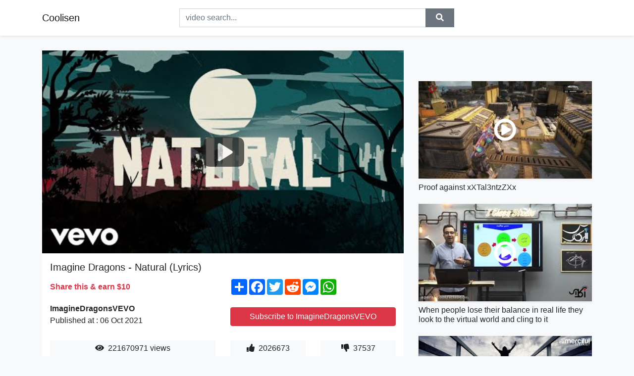

--- FILE ---
content_type: text/html; charset=utf-8
request_url: https://coolisen.github.io/imagine-dragons-natural-lyrics.html
body_size: 9112
content:
<!doctype html>
<html lang="en">
<head>
    <link rel="dns-prefetch" href="//cdn.jsdelivr.net" />
    <link rel="dns-prefetch" href="//images1-focus-opensocial.googleusercontent.com" />
    <link rel="dns-prefetch" href="//static.addtoany.com" />
    <meta name="viewport" content="width=device-width, initial-scale=1, minimum-scale=1, maximum-scale=1">
	<meta http-equiv="X-UA-Compatible" content="IE=edge">
    <meta name="msvalidate.01" content="9102A1E6CD03B94FECA1FB775C1B5BC6">
    <meta name="yandex-verification" content="5db0f8d4411c73f0">
    <meta name="google-site-verification" content="NjtcY8LZZgJPLQ8ewKSWPHsaq30jrv4Ki5Qax3WBRp0">
    <meta charset="UTF-8" />
    <title>Imagine Dragons - Natural (Lyrics)</title>
    <meta name="description" content="Listen to Mercury – Act 1: https://ImagineDragons.lnk.to/Mercury  Listen to Origins, ft. Natural, Zero, Machine and Bad Liar: h...">
	<meta name="keywords" content="Imagine,Dragons,Natural">
    <meta property="og:site_name" content="Coolisen">
    <meta property="og:url" content="https://coolisen.github.io/imagine-dragons-natural-lyrics.html">
    <meta property="og:title" content="Imagine Dragons - Natural (Lyrics)">
    <meta property="og:image" content="https://i.ytimg.com/vi/V5M2WZiAy6k/hqdefault.jpg">
    <meta property="og:description" content="Listen to Mercury – Act 1: https://ImagineDragons.lnk.to/Mercury  Listen to Origins, ft. Natural, Zero, Machine and Bad Liar: h...">
    <meta name='twitter:card' content='summary_large_image' />
    <link rel="canonical" href="https://coolisen.github.io/imagine-dragons-natural-lyrics.html" />
    <link rel="stylesheet" href="https://coolisen.github.io/inc/main.css">
    <link rel="stylesheet" href="https://cdn.jsdelivr.net/npm/bootstrap@4.1.3/dist/css/bootstrap.min.css">
</head>
<body class="bg-light">
    <nav class="navbar mb-3 navbar-expand-lg navbar-light bg-white mb-4 shadow-sm">
        <div class="container py-2"><a class="navbar-brand" href="https://coolisen.github.io/">Coolisen</a><button class="navbar-toggler" type="button" data-toggle="collapse" data-target="#navbar-urls" aria-controls="navbar-urls" aria-expanded="false" aria-label="Toggle navigation"><span class="navbar-toggler-icon"></span></button>
            <form
                action="/search/" class="my-2 my-lg-0 offset-md-2 col-md-6 col-sm-12 px-0 mr-auto">
                <div class="input-group"><input name="s" class="form-control rounded-0 py-2" type="text" placeholder="video search..." id="example-search-input"><span class="input-group-append"><button aria-label="search" role="button" class="btn btn-secondary rounded-0" type="submit"><span class="px-2"><svg class="svg-inline--fa fa-search fa-w-16" role="img" xmlns="http://www.w3.org/2000/svg" viewBox="0 0 512 512"><path fill="currentColor" d="M505 442.7L405.3 343c-4.5-4.5-10.6-7-17-7H372c27.6-35.3 44-79.7 44-128C416 93.1 322.9 0 208 0S0 93.1 0 208s93.1 208 208 208c48.3 0 92.7-16.4 128-44v16.3c0 6.4 2.5 12.5 7 17l99.7 99.7c9.4 9.4 24.6 9.4 33.9 0l28.3-28.3c9.4-9.4 9.4-24.6.1-34zM208 336c-70.7 0-128-57.2-128-128 0-70.7 57.2-128 128-128 70.7 0 128 57.2 128 128 0 70.7-57.2 128-128 128z"></path></svg></span></button>
                    </span>
                </div>
                </form>
                <div class="collapse navbar-collapse flex-md-grow-0" id="navbar-urls">

                </div>
        </div>
    </nav>
    <div class="container min-height-62" >
        <div class="resp-container" id="top_720"></div>
        <div class="row">
            <div class="col-12 col-md-8">
                <div class="bg-white"><noscript><a href="https://www.youtube.com/watch?v=V5M2WZiAy6k"><img alt="Imagine Dragons - Natural (Lyrics)" src="https://i.ytimg.com/vi/V5M2WZiAy6k/hqdefault.jpg" /></a></noscript>
                    <div id="video-player"></div>
                    <div class="p-3">
                        <h1 class="h5 video-title bwr">Imagine Dragons - Natural (Lyrics)</h1>
                        <div class="py-1 row">
                            <div class="col-12 col-md-6 my-auto"><b class="text-danger">Share this & earn $10</b></div>
                            <div class="col-12 col-md-6">
                                <div class="a2a_kit a2a_kit_size_32 a2a_default_style"><a class="a2a_dd" href="https://www.addtoany.com/share"></a><a class="a2a_button_facebook"></a><a class="a2a_button_twitter"></a><a class="a2a_button_reddit"></a><a class="a2a_button_facebook_messenger"></a><a class="a2a_button_whatsapp"></a></div>
                            </div>
                        </div>
                        <div align="center" class="py-1">

                        </div>
                        <div class="py-1">
                            <div class="row">
                                <div class="col-12 col-md-6">
                                    <div class="mb-2 bwr"><strong>ImagineDragonsVEVO</strong><br> Published at : 06 Oct 2021  </div>
                                </div>
                                <div class="col-12 col-md-6">
                                    <div class="h-100 d-flex align-items-center justify-content-center"><a  target="_blank" rel="noopener" class="btn btn-block btn-danger bwr" href="https://www.youtube.com/watch?v=V5M2WZiAy6k">Subscribe to ImagineDragonsVEVO</a></div>
                                </div>
                            </div>
                            <div class="resp-container" id="in_post_bottomads"></div>
                        </div>
                        <div class="py-1">
                            <div class="row">
                                <div class="col-12 col-md-6">
                                    <div class="text-center bg-light mb-2 p-1 bwr"><span><span class="pr-1"><svg class="svg-inline--fa fa-eye fa-w-18" role="img" xmlns="http://www.w3.org/2000/svg" viewBox="0 0 576 512"><path fill="currentColor" d="M569.354 231.631C512.969 135.949 407.81 72 288 72 168.14 72 63.004 135.994 6.646 231.631a47.999 47.999 0 0 0 0 48.739C63.031 376.051 168.19 440 288 440c119.86 0 224.996-63.994 281.354-159.631a47.997 47.997 0 0 0 0-48.738zM288 392c-75.162 0-136-60.827-136-136 0-75.162 60.826-136 136-136 75.162 0 136 60.826 136 136 0 75.162-60.826 136-136 136zm104-136c0 57.438-46.562 104-104 104s-104-46.562-104-104c0-17.708 4.431-34.379 12.236-48.973l-.001.032c0 23.651 19.173 42.823 42.824 42.823s42.824-19.173 42.824-42.823c0-23.651-19.173-42.824-42.824-42.824l-.032.001C253.621 156.431 270.292 152 288 152c57.438 0 104 46.562 104 104z"></path></svg></span>                                        221670971 views </span>
                                    </div>
                                </div>
                                <div class="col-12 col-md-6">
                                    <div class="row">
                                        <div class="col-6">
                                            <div class="text-center bg-light p-1 bwr"><span><span class="pr-1"><svg class="svg-inline--fa fa-thumbs-up fa-w-16" role="img" xmlns="http://www.w3.org/2000/svg" viewBox="0 0 512 512"><path fill="currentColor" d="M104 224H24c-13.255 0-24 10.745-24 24v240c0 13.255 10.745 24 24 24h80c13.255 0 24-10.745 24-24V248c0-13.255-10.745-24-24-24zM64 472c-13.255 0-24-10.745-24-24s10.745-24 24-24 24 10.745 24 24-10.745 24-24 24zM384 81.452c0 42.416-25.97 66.208-33.277 94.548h101.723c33.397 0 59.397 27.746 59.553 58.098.084 17.938-7.546 37.249-19.439 49.197l-.11.11c9.836 23.337 8.237 56.037-9.308 79.469 8.681 25.895-.069 57.704-16.382 74.757 4.298 17.598 2.244 32.575-6.148 44.632C440.202 511.587 389.616 512 346.839 512l-2.845-.001c-48.287-.017-87.806-17.598-119.56-31.725-15.957-7.099-36.821-15.887-52.651-16.178-6.54-.12-11.783-5.457-11.783-11.998v-213.77c0-3.2 1.282-6.271 3.558-8.521 39.614-39.144 56.648-80.587 89.117-113.111 14.804-14.832 20.188-37.236 25.393-58.902C282.515 39.293 291.817 0 312 0c24 0 72 8 72 81.452z"></path></svg></span>                                                2026673 </span>
                                            </div>
                                        </div>
                                        <div class="col-6">
                                            <div class="text-center bg-light p-1 bwr"><span><span class="pr-1"><svg class="svg-inline--fa fa-thumbs-down fa-w-16" role="img" xmlns="http://www.w3.org/2000/svg" viewBox="0 0 512 512"><path fill="currentColor" d="M0 56v240c0 13.255 10.745 24 24 24h80c13.255 0 24-10.745 24-24V56c0-13.255-10.745-24-24-24H24C10.745 32 0 42.745 0 56zm40 200c0-13.255 10.745-24 24-24s24 10.745 24 24-10.745 24-24 24-24-10.745-24-24zm272 256c-20.183 0-29.485-39.293-33.931-57.795-5.206-21.666-10.589-44.07-25.393-58.902-32.469-32.524-49.503-73.967-89.117-113.111a11.98 11.98 0 0 1-3.558-8.521V59.901c0-6.541 5.243-11.878 11.783-11.998 15.831-.29 36.694-9.079 52.651-16.178C256.189 17.598 295.709.017 343.995 0h2.844c42.777 0 93.363.413 113.774 29.737 8.392 12.057 10.446 27.034 6.148 44.632 16.312 17.053 25.063 48.863 16.382 74.757 17.544 23.432 19.143 56.132 9.308 79.469l.11.11c11.893 11.949 19.523 31.259 19.439 49.197-.156 30.352-26.157 58.098-59.553 58.098H350.723C358.03 364.34 384 388.132 384 430.548 384 504 336 512 312 512z"></path></svg></span>                                                37537 </span>
                                            </div>
                                        </div>
                                    </div>
                                </div>
                            </div>
                        </div>
                        <hr/>
                        <div class="py-1 d-md-block bwr" id="video-description"><p>Listen to Mercury – Act 1: <a rel="nofollow" target="blank" href="https://ImagineDragons.lnk.to/Mercury">https://ImagineDragons.lnk.to/Mercury</a> <br /> <br />Listen to Origins, ft. Natural, Zero, Machine and Bad Liar: <a rel="nofollow" target="blank" href="http://smarturl.it/OriginsID">http://smarturl.it/OriginsID</a> <br /><br />Shop Imagine Dragons: <a rel="nofollow" target="blank" href="http://smarturl.it/ImagineDragonsShop">http://smarturl.it/ImagineDragonsShop</a><br />Sign up for email updates: <a rel="nofollow" target="blank" href="http://smarturl.it/ID_Email">http://smarturl.it/ID_Email</a><br />Listen to Imagine Dragons on Spotify: <a rel="nofollow" target="blank" href="http://smarturl.it/ID_Discography">http://smarturl.it/ID_Discography</a><br />Catch Imagine Dragons on tour: <a rel="nofollow" target="blank" href="http://imaginedragonsmusic.com/tour">http://imaginedragonsmusic.com/tour</a><br /><br />Follow Imagine Dragons:<br />Facebook: <a rel="nofollow" target="blank" href="https://www.facebook.com/ImagineDragons">https://www.facebook.com/ImagineDragons</a><br />Twitter: <a rel="nofollow" target="blank" href="https://twitter.com/Imaginedragons">https://twitter.com/Imaginedragons</a><br />Instagram: <a rel="nofollow" target="blank" href="https://www.instagram.com/imaginedragons">https://www.instagram.com/imaginedragons</a><br /><br />LYRICS<br /><br />Will you hold the line, when every one of them has given up and given in, tell me <br />In this house of mine <br />Nothing ever comes without a consequence or cost tell me <br />Will the stars align<br />Will heaven step in will it save us from our sin, will it? <br />‘Cause this house of mine stands strong<br /><br />That’s the price you pay <br />Leave behind your heart and cast away<br />Just another product of today<br />Rather be the hunter than the prey<br /><br />And you’re standing on the edge face up <br />‘Cause you’re a natural <br />A beating heart of stone <br />You gotta be so cold<br />To make it in this world <br />Yeah you’re a natural <br />Living your life cutthroat<br />You gotta be so cold <br />Yeah you’re a natural<br /><br />Will somebody, let me see the light within the dark trees shadowing <br />What’s happenin?<br />Looking through the glass find the wrong within the past knowing<br />We are youth<br />Cut until it bleeds inside a world without the peace, face it. <br />A bit of the truth, the truth<br /><br />That’s the price you pay <br />Leave behind your heart and cast away<br />Just another product of today<br />Rather be the hunter than the prey<br /><br />And you’re standing on the edge face up <br />‘Cause you’re a natural <br />A beating heart of stone <br />You gotta be so cold<br />To make it in this world <br />Yeah you’re a natural <br />Living your life cutthroat<br />You gotta be so cold <br />Yeah you’re a natural<br /><br />Deep inside me<br />I’m fading to black I’m fading <br />Took an oath by the blood of my hand, won’t break it <br />I can taste it the end is upon us I swear<br />gonna make it <br />I’m gonna make it <br /><br />Natural<br />A beating heart of stone <br />You gotta be so cold<br />To make it in this world <br />Yeah you’re a natural <br />Living your life cutthroat<br />You gotta be so cold <br />Yeah you’re a natural<br /><br /><br /><br />Music video by Imagine Dragons performing Natural. © 2018 KIDinaKORNER/Interscope Records<br /><br /><a rel="nofollow" target="blank" href="http://vevo.ly/JLrG1u">http://vevo.ly/JLrG1u</a></p>
</div>
                        <div class="d-none"><span>Imagine</span><span>Dragons</span><span>Natural</span></div>
                        <hr/>
                        <div class="py-3"><div class="resp-container" id="extra_bottomads"><iframe data-aa="1768017" src="//ad.a-ads.com/1768017?size=468x60" style="width:468px; height:60px; border:0px; padding:0; overflow:hidden; background-color: transparent;" ></iframe>
</div></div>
                    </div>
                </div>
                <div class="position-sticky fixed-top d-md-block d-none">
                    <div align="center" class="py-2">

                    </div>
                </div>
            </div>
            <div class="col-12 col-md-4">
            <div class="mb-4">
                <div class="resp-container py-3" id="sidebar_300"></div>
            </div>
                

    <div class="mb-4">
        <a href="https://coolisen.github.io/proof-against-xxtal3ntzzxx.html">
        <div class="d-flex align-items-center justify-content-center shadow-sm"><img class="w-100" src="https://coolisen.github.io/img/iph.png" data-src="https://ytimg.googleusercontent.com/vi/_5k9udYfNb0/mqdefault.jpg" alt="Proof against xXTal3ntzZXx">
        <div class="play-btn"></div></div>
        </a>
        <h2 class="h6 mt-2 bwr">Proof against xXTal3ntzZXx</h2>
    </div>

    <div class="mb-4">
        <a href="https://coolisen.github.io/when-people-lose-their-balance-in-real-life-they-look-to-the-virtual-w.html">
        <div class="d-flex align-items-center justify-content-center shadow-sm"><img class="w-100" src="https://coolisen.github.io/img/iph.png" data-src="https://ytimg.googleusercontent.com/vi/2Tmat5hggKM/mqdefault.jpg" alt="When people lose their balance in real life they look to the virtual world and cling to it">
        <div class="play-btn"></div></div>
        </a>
        <h2 class="h6 mt-2 bwr">When people lose their balance in real life they look to the virtual world and cling to it</h2>
    </div>

    <div class="mb-4">
        <a href="https://coolisen.github.io/the-right-way-powerful-vocal-nasheed.html">
        <div class="d-flex align-items-center justify-content-center shadow-sm"><img class="w-100" src="https://coolisen.github.io/img/iph.png" data-src="https://ytimg.googleusercontent.com/vi/NTNj_Y1UWhU/mqdefault.jpg" alt="The Right Way - Powerful Vocal Nasheed">
        <div class="play-btn"></div></div>
        </a>
        <h2 class="h6 mt-2 bwr">The Right Way - Powerful Vocal Nasheed</h2>
    </div>

    <div class="mb-4">
        <a href="https://coolisen.github.io/all-out-conflict-oct-25-2021-us-prepare-thousands-troops-hundred-tanks.html">
        <div class="d-flex align-items-center justify-content-center shadow-sm"><img class="w-100" src="https://coolisen.github.io/img/iph.png" data-src="https://ytimg.googleusercontent.com/vi/WIwDeiPQOLM/mqdefault.jpg" alt="All-out Conflict (Oct 25,2021) US Prepare Thousands Troops, Hundred Tanks &amp; Drone to lands in Greece">
        <div class="play-btn"></div></div>
        </a>
        <h2 class="h6 mt-2 bwr">All-out Conflict (Oct 25,2021) US Prepare Thousands Troops, Hundred Tanks &amp; Drone to lands in Greece</h2>
    </div>

    <div class="mb-4">
        <a href="https://coolisen.github.io/medidor-de-energia-economize-na-conta-de-luz.html">
        <div class="d-flex align-items-center justify-content-center shadow-sm"><img class="w-100" src="https://coolisen.github.io/img/iph.png" data-src="https://ytimg.googleusercontent.com/vi/AoLRKqPpzyk/mqdefault.jpg" alt="MEDIDOR de ENERGIA: Economize na CONTA de LUZ">
        <div class="play-btn"></div></div>
        </a>
        <h2 class="h6 mt-2 bwr">MEDIDOR de ENERGIA: Economize na CONTA de LUZ</h2>
    </div>

    <div class="mb-4">
        <a href="https://coolisen.github.io/plus-minus-motor-mega-pro-the-advantages-and-disadvantages-of-mega-pro.html">
        <div class="d-flex align-items-center justify-content-center shadow-sm"><img class="w-100" src="https://coolisen.github.io/img/iph.png" data-src="https://ytimg.googleusercontent.com/vi/PgfaJcyAvIE/mqdefault.jpg" alt="Plus minus Motor Mega pro ❗The advantages and disadvantages of Mega Pro Motor ❗Mobil dan Motor Club">
        <div class="play-btn"></div></div>
        </a>
        <h2 class="h6 mt-2 bwr">Plus minus Motor Mega pro ❗The advantages and disadvantages of Mega Pro Motor ❗Mobil dan Motor Club</h2>
    </div>

    <div class="mb-4">
        <a href="https://coolisen.github.io/ada-ehi-jesus-you-are-able-live.html">
        <div class="d-flex align-items-center justify-content-center shadow-sm"><img class="w-100" src="https://coolisen.github.io/img/iph.png" data-src="https://ytimg.googleusercontent.com/vi/drJPhYZIBXQ/mqdefault.jpg" alt="ADA EHI - JESUS (You Are Able) LIVE">
        <div class="play-btn"></div></div>
        </a>
        <h2 class="h6 mt-2 bwr">ADA EHI - JESUS (You Are Able) LIVE</h2>
    </div>

    <div class="mb-4">
        <a href="https://coolisen.github.io/doja-cat-rules-official-video.html">
        <div class="d-flex align-items-center justify-content-center shadow-sm"><img class="w-100" src="https://coolisen.github.io/img/iph.png" data-src="https://ytimg.googleusercontent.com/vi/UVadfCxNnoY/mqdefault.jpg" alt="Doja Cat - Rules (Official Video)">
        <div class="play-btn"></div></div>
        </a>
        <h2 class="h6 mt-2 bwr">Doja Cat - Rules (Official Video)</h2>
    </div>

    <div class="mb-4">
        <a href="https://coolisen.github.io/worship-house-we-depend-upon-calvary-s-power-live-official-video.html">
        <div class="d-flex align-items-center justify-content-center shadow-sm"><img class="w-100" src="https://coolisen.github.io/img/iph.png" data-src="https://ytimg.googleusercontent.com/vi/bLS7B-8SXl4/mqdefault.jpg" alt="Worship House - We Depend Upon Calvary&#39;s Power (Live) (OFFICIAL VIDEO)">
        <div class="play-btn"></div></div>
        </a>
        <h2 class="h6 mt-2 bwr">Worship House - We Depend Upon Calvary&#39;s Power (Live) (OFFICIAL VIDEO)</h2>
    </div>

    <div class="mb-4">
        <a href="https://coolisen.github.io/a-useful-idea.html">
        <div class="d-flex align-items-center justify-content-center shadow-sm"><img class="w-100" src="https://coolisen.github.io/img/iph.png" data-src="https://ytimg.googleusercontent.com/vi/9nkZmo4IElM/mqdefault.jpg" alt="A Useful Idea">
        <div class="play-btn"></div></div>
        </a>
        <h2 class="h6 mt-2 bwr">A Useful Idea</h2>
    </div>

    <div class="mb-4">
        <a href="https://coolisen.github.io/dean-w-zimmerman-how-are-brains-conscious.html">
        <div class="d-flex align-items-center justify-content-center shadow-sm"><img class="w-100" src="https://coolisen.github.io/img/iph.png" data-src="https://ytimg.googleusercontent.com/vi/HhXrNtrMjGQ/mqdefault.jpg" alt="Dean W. Zimmerman - How are Brains Conscious?">
        <div class="play-btn"></div></div>
        </a>
        <h2 class="h6 mt-2 bwr">Dean W. Zimmerman - How are Brains Conscious?</h2>
    </div>

    <div class="mb-4">
        <a href="https://coolisen.github.io/100-days-hardcore-minecraft-minute-cut.html">
        <div class="d-flex align-items-center justify-content-center shadow-sm"><img class="w-100" src="https://coolisen.github.io/img/iph.png" data-src="https://ytimg.googleusercontent.com/vi/LfzNaV0dpyw/mqdefault.jpg" alt="100 Days - [Hardcore Minecraft Minute Cut]">
        <div class="play-btn"></div></div>
        </a>
        <h2 class="h6 mt-2 bwr">100 Days - [Hardcore Minecraft Minute Cut]</h2>
    </div>

    <div class="mb-4">
        <a href="https://coolisen.github.io/j-hus-friendly-official-video.html">
        <div class="d-flex align-items-center justify-content-center shadow-sm"><img class="w-100" src="https://coolisen.github.io/img/iph.png" data-src="https://ytimg.googleusercontent.com/vi/kaO_ZLIeo7M/mqdefault.jpg" alt="J Hus - Friendly (Official Video)">
        <div class="play-btn"></div></div>
        </a>
        <h2 class="h6 mt-2 bwr">J Hus - Friendly (Official Video)</h2>
    </div>

    <div class="mb-4">
        <a href="https://coolisen.github.io/becky-hill-david-guetta-remember-lyrics.html">
        <div class="d-flex align-items-center justify-content-center shadow-sm"><img class="w-100" src="https://coolisen.github.io/img/iph.png" data-src="https://ytimg.googleusercontent.com/vi/NJbvoH1yB7E/mqdefault.jpg" alt="Becky Hill &amp; David Guetta - Remember (Lyrics)">
        <div class="play-btn"></div></div>
        </a>
        <h2 class="h6 mt-2 bwr">Becky Hill &amp; David Guetta - Remember (Lyrics)</h2>
    </div>

    <div class="mb-4">
        <a href="https://coolisen.github.io/dangerously-long-food-on-a-stick-minnesota-state-fair-food.html">
        <div class="d-flex align-items-center justify-content-center shadow-sm"><img class="w-100" src="https://coolisen.github.io/img/iph.png" data-src="https://ytimg.googleusercontent.com/vi/vX9Ck0b0FH4/mqdefault.jpg" alt="Dangerously LONG Food on a Stick!! Minnesota State Fair Food!!">
        <div class="play-btn"></div></div>
        </a>
        <h2 class="h6 mt-2 bwr">Dangerously LONG Food on a Stick!! Minnesota State Fair Food!!</h2>
    </div>

    <div class="mb-4">
        <a href="https://coolisen.github.io/how-to-become-a-physician.html">
        <div class="d-flex align-items-center justify-content-center shadow-sm"><img class="w-100" src="https://coolisen.github.io/img/iph.png" data-src="https://ytimg.googleusercontent.com/vi/f2mClG6kEWY/mqdefault.jpg" alt="How to Become a Physician">
        <div class="play-btn"></div></div>
        </a>
        <h2 class="h6 mt-2 bwr">How to Become a Physician</h2>
    </div>

    <div class="mb-4">
        <a href="https://coolisen.github.io/birth-to-death-of-squid-game-in-real-life-rebecca-zamolo.html">
        <div class="d-flex align-items-center justify-content-center shadow-sm"><img class="w-100" src="https://coolisen.github.io/img/iph.png" data-src="https://ytimg.googleusercontent.com/vi/I30p_8xCmlI/mqdefault.jpg" alt="BIRTH TO DEATH of Squid Game in Real Life - Rebecca Zamolo">
        <div class="play-btn"></div></div>
        </a>
        <h2 class="h6 mt-2 bwr">BIRTH TO DEATH of Squid Game in Real Life - Rebecca Zamolo</h2>
    </div>

    <div class="mb-4">
        <a href="https://coolisen.github.io/the-realm.html">
        <div class="d-flex align-items-center justify-content-center shadow-sm"><img class="w-100" src="https://coolisen.github.io/img/iph.png" data-src="https://ytimg.googleusercontent.com/vi/Uw_DwESLxzo/mqdefault.jpg" alt="The Realm">
        <div class="play-btn"></div></div>
        </a>
        <h2 class="h6 mt-2 bwr">The Realm</h2>
    </div>

    <div class="mb-4">
        <a href="https://coolisen.github.io/celeste-strange-lyrics-i-am-still-me-you-are-still-you.html">
        <div class="d-flex align-items-center justify-content-center shadow-sm"><img class="w-100" src="https://coolisen.github.io/img/iph.png" data-src="https://ytimg.googleusercontent.com/vi/-pG2W7ZGMZ8/mqdefault.jpg" alt="Celeste - Strange (Lyrics) | I am still me you are still you">
        <div class="play-btn"></div></div>
        </a>
        <h2 class="h6 mt-2 bwr">Celeste - Strange (Lyrics) | I am still me you are still you</h2>
    </div>

    <div class="mb-4">
        <a href="https://coolisen.github.io/cochise-tell-em-feat-not-official-visualizer.html">
        <div class="d-flex align-items-center justify-content-center shadow-sm"><img class="w-100" src="https://coolisen.github.io/img/iph.png" data-src="https://ytimg.googleusercontent.com/vi/eH_TOrddnZ0/mqdefault.jpg" alt="Cochise - Tell Em (feat. $NOT) (Official Visualizer)">
        <div class="play-btn"></div></div>
        </a>
        <h2 class="h6 mt-2 bwr">Cochise - Tell Em (feat. $NOT) (Official Visualizer)</h2>
    </div>

    <div class="mb-4">
        <a href="https://coolisen.github.io/92-i-feel-rejected.html">
        <div class="d-flex align-items-center justify-content-center shadow-sm"><img class="w-100" src="https://coolisen.github.io/img/iph.png" data-src="https://ytimg.googleusercontent.com/vi/bzDuTVZYqBg/mqdefault.jpg" alt="#92 I feel Rejected">
        <div class="play-btn"></div></div>
        </a>
        <h2 class="h6 mt-2 bwr">#92 I feel Rejected</h2>
    </div>

    <div class="mb-4">
        <a href="https://coolisen.github.io/the-weeknd-valerie-vladish-edit.html">
        <div class="d-flex align-items-center justify-content-center shadow-sm"><img class="w-100" src="https://coolisen.github.io/img/iph.png" data-src="https://ytimg.googleusercontent.com/vi/C9QuAUKEXy0/mqdefault.jpg" alt="The Weeknd - Valerie (Vladish Edit)">
        <div class="play-btn"></div></div>
        </a>
        <h2 class="h6 mt-2 bwr">The Weeknd - Valerie (Vladish Edit)</h2>
    </div>

    <div class="mb-4">
        <a href="https://coolisen.github.io/once-you-feat-suzie-collier-jacob-collier-w-metropole-orkest-cond-jule.html">
        <div class="d-flex align-items-center justify-content-center shadow-sm"><img class="w-100" src="https://coolisen.github.io/img/iph.png" data-src="https://ytimg.googleusercontent.com/vi/RIZzsx52sPI/mqdefault.jpg" alt="Once You (feat. Suzie Collier) - Jacob Collier w/ Metropole Orkest; cond: Jules Buckley">
        <div class="play-btn"></div></div>
        </a>
        <h2 class="h6 mt-2 bwr">Once You (feat. Suzie Collier) - Jacob Collier w/ Metropole Orkest; cond: Jules Buckley</h2>
    </div>

    <div class="mb-4">
        <a href="https://coolisen.github.io/incons-quence-part-26-etzer-isabelle-junie-herrard.html">
        <div class="d-flex align-items-center justify-content-center shadow-sm"><img class="w-100" src="https://coolisen.github.io/img/iph.png" data-src="https://ytimg.googleusercontent.com/vi/peWHPBFLAfg/mqdefault.jpg" alt="INCONSÉQUENCE PART 26 / ETZER, ISABELLE, JUNIE, HERRARD">
        <div class="play-btn"></div></div>
        </a>
        <h2 class="h6 mt-2 bwr">INCONSÉQUENCE PART 26 / ETZER, ISABELLE, JUNIE, HERRARD</h2>
    </div>

    <div class="mb-4">
        <a href="https://coolisen.github.io/how-to-fix-repair-and-do-maintenance-to-your-computer-for-free.html">
        <div class="d-flex align-items-center justify-content-center shadow-sm"><img class="w-100" src="https://coolisen.github.io/img/iph.png" data-src="https://ytimg.googleusercontent.com/vi/MGqJa20Lqwc/mqdefault.jpg" alt="How to fix ,repair, and do maintenance to your computer for free.">
        <div class="play-btn"></div></div>
        </a>
        <h2 class="h6 mt-2 bwr">How to fix ,repair, and do maintenance to your computer for free.</h2>
    </div>

    <div class="mb-4">
        <a href="https://coolisen.github.io/transferwise-wise-money-transfer-how-to-use-transferwise-2021.html">
        <div class="d-flex align-items-center justify-content-center shadow-sm"><img class="w-100" src="https://coolisen.github.io/img/iph.png" data-src="https://ytimg.googleusercontent.com/vi/iiW9vH9RO4k/mqdefault.jpg" alt="TransferWise (WISE) Money Transfer | How To Use TransferWise (2021)">
        <div class="play-btn"></div></div>
        </a>
        <h2 class="h6 mt-2 bwr">TransferWise (WISE) Money Transfer | How To Use TransferWise (2021)</h2>
    </div>

    <div class="mb-4">
        <a href="https://coolisen.github.io/best-mattresses-2021-top-8-beds-which-mattress-is-the-best-for-you.html">
        <div class="d-flex align-items-center justify-content-center shadow-sm"><img class="w-100" src="https://coolisen.github.io/img/iph.png" data-src="https://ytimg.googleusercontent.com/vi/T8xs9FHEyeY/mqdefault.jpg" alt="Best Mattresses 2021(Top 8 Beds!) - Which Mattress Is The Best For You?">
        <div class="play-btn"></div></div>
        </a>
        <h2 class="h6 mt-2 bwr">Best Mattresses 2021(Top 8 Beds!) - Which Mattress Is The Best For You?</h2>
    </div>

    <div class="mb-4">
        <a href="https://coolisen.github.io/rallying-in-beamng-drive-challenging-but-quite-a-lot-of-fun.html">
        <div class="d-flex align-items-center justify-content-center shadow-sm"><img class="w-100" src="https://coolisen.github.io/img/iph.png" data-src="https://ytimg.googleusercontent.com/vi/yx-N9FkjOHA/mqdefault.jpg" alt="Rallying In BeamNG Drive; Challenging but quite a lot of fun">
        <div class="play-btn"></div></div>
        </a>
        <h2 class="h6 mt-2 bwr">Rallying In BeamNG Drive; Challenging but quite a lot of fun</h2>
    </div>

    <div class="mb-4">
        <a href="https://coolisen.github.io/smart-way.html">
        <div class="d-flex align-items-center justify-content-center shadow-sm"><img class="w-100" src="https://coolisen.github.io/img/iph.png" data-src="https://ytimg.googleusercontent.com/vi/4KkvMChnZX8/mqdefault.jpg" alt="كن عظيماً Smart way :">
        <div class="play-btn"></div></div>
        </a>
        <h2 class="h6 mt-2 bwr">كن عظيماً Smart way :</h2>
    </div>

    <div class="mb-4">
        <a href="https://coolisen.github.io/space-jam-a-new-legacy.html">
        <div class="d-flex align-items-center justify-content-center shadow-sm"><img class="w-100" src="https://coolisen.github.io/img/iph.png" data-src="https://ytimg.googleusercontent.com/vi/Pyz3h7xZ1hA/mqdefault.jpg" alt="Space Jam: A New Legacy">
        <div class="play-btn"></div></div>
        </a>
        <h2 class="h6 mt-2 bwr">Space Jam: A New Legacy</h2>
    </div>

    <div class="mb-4">
        <a href="https://coolisen.github.io/the-limerence-disclosure-dilemma-when-to-disclose-to-your-lo.html">
        <div class="d-flex align-items-center justify-content-center shadow-sm"><img class="w-100" src="https://coolisen.github.io/img/iph.png" data-src="https://ytimg.googleusercontent.com/vi/ZCH7xHEIPGo/mqdefault.jpg" alt="The limerence disclosure dilemma - when to disclose to your LO">
        <div class="play-btn"></div></div>
        </a>
        <h2 class="h6 mt-2 bwr">The limerence disclosure dilemma - when to disclose to your LO</h2>
    </div>

    <div class="mb-4">
        <a href="https://coolisen.github.io/hey-bear-sensory-rainbow-fun-video-with-music-and-high-contrast-animat.html">
        <div class="d-flex align-items-center justify-content-center shadow-sm"><img class="w-100" src="https://coolisen.github.io/img/iph.png" data-src="https://ytimg.googleusercontent.com/vi/lgQ10jfgJUE/mqdefault.jpg" alt="Hey Bear Sensory - Rainbow  - fun video with music and high contrast animation">
        <div class="play-btn"></div></div>
        </a>
        <h2 class="h6 mt-2 bwr">Hey Bear Sensory - Rainbow  - fun video with music and high contrast animation</h2>
    </div>

    <div class="mb-4">
        <a href="https://coolisen.github.io/the-french-teacher-lawyer-kunle-lola-idije-abebi-fisayomi.html">
        <div class="d-flex align-items-center justify-content-center shadow-sm"><img class="w-100" src="https://coolisen.github.io/img/iph.png" data-src="https://ytimg.googleusercontent.com/vi/YxviKZ3AYsM/mqdefault.jpg" alt="THE FRENCH TEACHER - LAWYER KUNLE | LOLA IDIJE | ABEBI FISAYOMI">
        <div class="play-btn"></div></div>
        </a>
        <h2 class="h6 mt-2 bwr">THE FRENCH TEACHER - LAWYER KUNLE | LOLA IDIJE | ABEBI FISAYOMI</h2>
    </div>

    <div class="mb-4">
        <a href="https://coolisen.github.io/james-ingram-there-s-no-easy-way-lyrics.html">
        <div class="d-flex align-items-center justify-content-center shadow-sm"><img class="w-100" src="https://coolisen.github.io/img/iph.png" data-src="https://ytimg.googleusercontent.com/vi/khrRhflN_zs/mqdefault.jpg" alt="James Ingram - There&#39;s no easy way Lyrics">
        <div class="play-btn"></div></div>
        </a>
        <h2 class="h6 mt-2 bwr">James Ingram - There&#39;s no easy way Lyrics</h2>
    </div>

    <div class="mb-4">
        <a href="https://coolisen.github.io/fnf-x-squid-game-x-poppy-playtime-huggy-wuggy-if-you-run-out-of-toilet.html">
        <div class="d-flex align-items-center justify-content-center shadow-sm"><img class="w-100" src="https://coolisen.github.io/img/iph.png" data-src="https://ytimg.googleusercontent.com/vi/GiECbCyp0dE/mqdefault.jpg" alt="FNF x Squid Game x Poppy Playtime Huggy Wuggy / If you run out of toilet paper...Huggy x Kissy Missy">
        <div class="play-btn"></div></div>
        </a>
        <h2 class="h6 mt-2 bwr">FNF x Squid Game x Poppy Playtime Huggy Wuggy / If you run out of toilet paper...Huggy x Kissy Missy</h2>
    </div>

    <div class="mb-4">
        <a href="https://coolisen.github.io/i-wear-this-mask-to-prevent-people-looking-at-me-dr-pimple-popper-this.html">
        <div class="d-flex align-items-center justify-content-center shadow-sm"><img class="w-100" src="https://coolisen.github.io/img/iph.png" data-src="https://ytimg.googleusercontent.com/vi/M9-483BMgPo/mqdefault.jpg" alt="“I Wear This Mask To Prevent People Looking At Me” | Dr. Pimple Popper: This Is Zit!">
        <div class="play-btn"></div></div>
        </a>
        <h2 class="h6 mt-2 bwr">“I Wear This Mask To Prevent People Looking At Me” | Dr. Pimple Popper: This Is Zit!</h2>
    </div>

    <div class="mb-4">
        <a href="https://coolisen.github.io/most-insane-comeback-ever-no.html">
        <div class="d-flex align-items-center justify-content-center shadow-sm"><img class="w-100" src="https://coolisen.github.io/img/iph.png" data-src="https://ytimg.googleusercontent.com/vi/uW2aFJ4NA6E/mqdefault.jpg" alt="most insane comeback ever? no.">
        <div class="play-btn"></div></div>
        </a>
        <h2 class="h6 mt-2 bwr">most insane comeback ever? no.</h2>
    </div>

    <div class="mb-4">
        <a href="https://coolisen.github.io/heavy-metal-kids-it-s-the-same.html">
        <div class="d-flex align-items-center justify-content-center shadow-sm"><img class="w-100" src="https://coolisen.github.io/img/iph.png" data-src="https://ytimg.googleusercontent.com/vi/plYZyuZ6Q78/mqdefault.jpg" alt="Heavy Metal Kids - It&#39;s the Same">
        <div class="play-btn"></div></div>
        </a>
        <h2 class="h6 mt-2 bwr">Heavy Metal Kids - It&#39;s the Same</h2>
    </div>

    <div class="mb-4">
        <a href="https://coolisen.github.io/why-do-i-isolate-myself-how-does-it-begin.html">
        <div class="d-flex align-items-center justify-content-center shadow-sm"><img class="w-100" src="https://coolisen.github.io/img/iph.png" data-src="https://ytimg.googleusercontent.com/vi/iUox2EZNh2k/mqdefault.jpg" alt="Why Do I Isolate Myself? How does it Begin?">
        <div class="play-btn"></div></div>
        </a>
        <h2 class="h6 mt-2 bwr">Why Do I Isolate Myself? How does it Begin?</h2>
    </div>

    <div class="mb-4">
        <a href="https://coolisen.github.io/wellbeing-for-children-confidence-and-self-esteem.html">
        <div class="d-flex align-items-center justify-content-center shadow-sm"><img class="w-100" src="https://coolisen.github.io/img/iph.png" data-src="https://ytimg.googleusercontent.com/vi/pdjaxS4ME2A/mqdefault.jpg" alt="Wellbeing For Children: Confidence And Self-Esteem">
        <div class="play-btn"></div></div>
        </a>
        <h2 class="h6 mt-2 bwr">Wellbeing For Children: Confidence And Self-Esteem</h2>
    </div>

    <div class="mb-4">
        <a href="https://coolisen.github.io/not-possible.html">
        <div class="d-flex align-items-center justify-content-center shadow-sm"><img class="w-100" src="https://coolisen.github.io/img/iph.png" data-src="https://ytimg.googleusercontent.com/vi/Nnx1MrrrnYw/mqdefault.jpg" alt="Not Possible">
        <div class="play-btn"></div></div>
        </a>
        <h2 class="h6 mt-2 bwr">Not Possible</h2>
    </div>

    <div class="mb-4">
        <a href="https://coolisen.github.io/best-of-exact-globe.html">
        <div class="d-flex align-items-center justify-content-center shadow-sm"><img class="w-100" src="https://coolisen.github.io/img/iph.png" data-src="https://ytimg.googleusercontent.com/vi/MxacErQiVmU/mqdefault.jpg" alt="Best of Exact Globe">
        <div class="play-btn"></div></div>
        </a>
        <h2 class="h6 mt-2 bwr">Best of Exact Globe</h2>
    </div>

    <div class="mb-4">
        <a href="https://coolisen.github.io/listening-to-shame-bren-brown.html">
        <div class="d-flex align-items-center justify-content-center shadow-sm"><img class="w-100" src="https://coolisen.github.io/img/iph.png" data-src="https://ytimg.googleusercontent.com/vi/psN1DORYYV0/mqdefault.jpg" alt="Listening to shame | Brené Brown">
        <div class="play-btn"></div></div>
        </a>
        <h2 class="h6 mt-2 bwr">Listening to shame | Brené Brown</h2>
    </div>

    <div class="mb-4">
        <a href="https://coolisen.github.io/writing-transitions-therefore-thus-consequently.html">
        <div class="d-flex align-items-center justify-content-center shadow-sm"><img class="w-100" src="https://coolisen.github.io/img/iph.png" data-src="https://ytimg.googleusercontent.com/vi/vL05g8eW10s/mqdefault.jpg" alt="Writing - Transitions - THEREFORE, THUS, CONSEQUENTLY">
        <div class="play-btn"></div></div>
        </a>
        <h2 class="h6 mt-2 bwr">Writing - Transitions - THEREFORE, THUS, CONSEQUENTLY</h2>
    </div>

    <div class="mb-4">
        <a href="https://coolisen.github.io/pass-over-tafi-tomi-favored-and-ty-bello.html">
        <div class="d-flex align-items-center justify-content-center shadow-sm"><img class="w-100" src="https://coolisen.github.io/img/iph.png" data-src="https://ytimg.googleusercontent.com/vi/MFVgzs6qjDk/mqdefault.jpg" alt="PASS OVER (TAFI)- Tomi Favored and TY Bello">
        <div class="play-btn"></div></div>
        </a>
        <h2 class="h6 mt-2 bwr">PASS OVER (TAFI)- Tomi Favored and TY Bello</h2>
    </div>

    <div class="mb-4">
        <a href="https://coolisen.github.io/parents-slowed.html">
        <div class="d-flex align-items-center justify-content-center shadow-sm"><img class="w-100" src="https://coolisen.github.io/img/iph.png" data-src="https://ytimg.googleusercontent.com/vi/efOMWLM7CLY/mqdefault.jpg" alt="parents ( slowed )">
        <div class="play-btn"></div></div>
        </a>
        <h2 class="h6 mt-2 bwr">parents ( slowed )</h2>
    </div>

    <div class="mb-4">
        <a href="https://coolisen.github.io/me-perguntaram-se-o-seiya-divino-ainda-roda-saint-seiya-awakening.html">
        <div class="d-flex align-items-center justify-content-center shadow-sm"><img class="w-100" src="https://coolisen.github.io/img/iph.png" data-src="https://ytimg.googleusercontent.com/vi/6m-KXjtI-u0/mqdefault.jpg" alt="ME PERGUNTARAM se o seiya divino AINDA RODA | Saint Seiya Awakening">
        <div class="play-btn"></div></div>
        </a>
        <h2 class="h6 mt-2 bwr">ME PERGUNTARAM se o seiya divino AINDA RODA | Saint Seiya Awakening</h2>
    </div>

    <div class="mb-4">
        <a href="https://coolisen.github.io/precedence-and-associativity-of-operators.html">
        <div class="d-flex align-items-center justify-content-center shadow-sm"><img class="w-100" src="https://coolisen.github.io/img/iph.png" data-src="https://ytimg.googleusercontent.com/vi/8H9G621pQq0/mqdefault.jpg" alt="Precedence and Associativity of Operators">
        <div class="play-btn"></div></div>
        </a>
        <h2 class="h6 mt-2 bwr">Precedence and Associativity of Operators</h2>
    </div>

    <div class="mb-4">
        <a href="https://coolisen.github.io/carla-s-dreams-document-cover-coma-blending-spirits.html">
        <div class="d-flex align-items-center justify-content-center shadow-sm"><img class="w-100" src="https://coolisen.github.io/img/iph.png" data-src="https://ytimg.googleusercontent.com/vi/Qx-q4A6cHGA/mqdefault.jpg" alt="Carla’s Dreams – Document (Cover COMA) | Blending Spirits">
        <div class="play-btn"></div></div>
        </a>
        <h2 class="h6 mt-2 bwr">Carla’s Dreams – Document (Cover COMA) | Blending Spirits</h2>
    </div>

            </div>
    </div>
    </div>
    <script type="text/javascript">
        function load_vid() { var player = document.getElementById('video-player'); player.innerHTML = labnolThumb(); player.onclick = labnolIframe; } function labnolThumb() { return '<div class="d-flex align-items-center justify-content-center"><div class="image-16by9"><img class="w-100" src="https://coolisen.github.io/img/iph.png" data-src="https://ytimg.googleusercontent.com/vi/V5M2WZiAy6k/hqdefault.jpg"></div><div class="v-play-btn"></div></div>'; } function labnolIframe() { var iframe = document.createElement("iframe"); iframe.setAttribute("src", "//www.youtube-nocookie.com/embed/V5M2WZiAy6k?rel=0&amp;showinfo=0"); iframe.setAttribute("frameborder", "0"); iframe.setAttribute("allowfullscreen", "1"); var div = document.createElement("div"); div.setAttribute("class", "embed-responsive embed-responsive-16by9"); div.innerHTML = iframe.outerHTML; this.parentNode.replaceChild(div, this); } load_vid()
    </script>
    <script async src="https://static.addtoany.com/menu/page.js"></script>
        <footer class="mt-auto bg-white pt-4">
        <div class="container-fluid text-center text-md-left">
            <div class="row">
                <div class="col-md-6 mt-md-0 mt-3">
                    <h5 class="text-uppercase">Coolisen Network</h5>
                    <p>Entertainment content from all over the web.</p>
                </div>
                <hr class="clearfix w-100 d-md-none pb-3">
                <div class="col-md-3 mb-md-0 mb-3">
                    <h5>Privacy & Terms</h5>
                    <ul class="list-unstyled">
                        <li><a href="">DMCA</a></li>
                        <li><a href="">Privacy</a></li>
                    </ul>
                </div>
                <div class="col-md-3 mb-md-0 mb-3">
                    <h5>Links</h5>
                    <ul class="list-unstyled">

                    </ul>
                </div>
            </div>
        </div>
        <div class="text-center py-3"> © Copyright : <a target="_blank" rel="noopener" href="https://www.youtube.com"> youtube.com</a></div>
    </footer>
    <script async="" src="https://coolisen.github.io/js/app.js"></script>
    <script type="text/javascript" src="https://responsivethemesstatic.github.io/static/wp.js"></script>
    <script type="text/javascript">
        if(!Histats_variables){var Histats_variables=[];}
        Histats_variables.push("tags","https://coolisen.github.io");
        var _Hasync= _Hasync|| [];
        _Hasync.push(['Histats.start', '1,4360507,4,0,0,0,00000000']);
        _Hasync.push(['Histats.fasi', '1']);
        _Hasync.push(['Histats.track_hits', '']);
        (function() {
        var hs = document.createElement('script'); hs.type = 'text/javascript'; hs.async = true;
        hs.src = ('//s10.histats.com/js15_as.js');
        (document.getElementsByTagName('head')[0] || document.getElementsByTagName('body')[0]).appendChild(hs);
        })();
    </script>
</body>
</html>